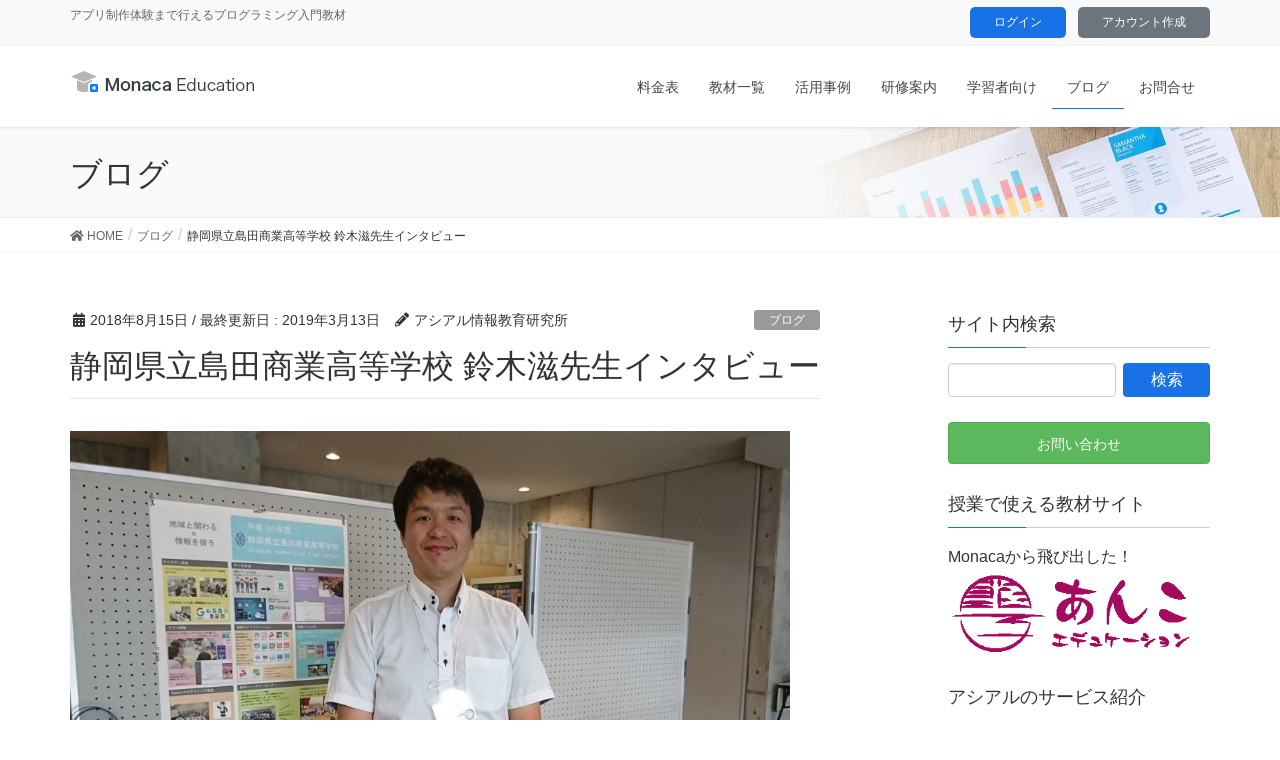

--- FILE ---
content_type: text/html; charset=UTF-8
request_url: https://edu.monaca.io/archives/1875
body_size: 16509
content:
<!DOCTYPE html>
<html lang="ja">
<head>
<meta charset="utf-8">
<meta http-equiv="X-UA-Compatible" content="IE=edge">
<meta name="viewport" content="width=device-width, initial-scale=1">
<!-- Google tag (gtag.js) --><script async src="https://www.googletagmanager.com/gtag/js?id=G-SBYY2RM5BS"></script><script>window.dataLayer = window.dataLayer || [];function gtag(){dataLayer.push(arguments);}gtag('js', new Date());gtag('config', 'G-SBYY2RM5BS');</script>
<title>静岡県立島田商業高等学校 鈴木滋先生インタビュー &#8211; Monaca Education</title>
<meta name='robots' content='max-image-preview:large' />
<link rel='dns-prefetch' href='//webfonts.xserver.jp' />
<link rel="alternate" type="application/rss+xml" title="Monaca Education &raquo; フィード" href="https://edu.monaca.io/feed" />
<link rel="alternate" type="application/rss+xml" title="Monaca Education &raquo; コメントフィード" href="https://edu.monaca.io/comments/feed" />
<meta name="description" content="Monacaを使ってアプリ開発を行っている島田商業高校の取り組みは市の広報や各種メディアにも多数取り上げられています。島商生がご当地検定アプリ「しましる」を作成「しままる」は島田市のウェブサイトでも取り上げられました。iOS版とAndroid版のアプリがストアからもダウンロードできますので、ぜひお試し下さい。Goolge PlayApp Store40人のクラスでアプリを10個生み出して『Google Play』や『App Store』にも掲載を行ってい" /><script type="text/javascript">
window._wpemojiSettings = {"baseUrl":"https:\/\/s.w.org\/images\/core\/emoji\/14.0.0\/72x72\/","ext":".png","svgUrl":"https:\/\/s.w.org\/images\/core\/emoji\/14.0.0\/svg\/","svgExt":".svg","source":{"concatemoji":"https:\/\/edu.monaca.io\/wp-includes\/js\/wp-emoji-release.min.js?ver=6.2.8"}};
/*! This file is auto-generated */
!function(e,a,t){var n,r,o,i=a.createElement("canvas"),p=i.getContext&&i.getContext("2d");function s(e,t){p.clearRect(0,0,i.width,i.height),p.fillText(e,0,0);e=i.toDataURL();return p.clearRect(0,0,i.width,i.height),p.fillText(t,0,0),e===i.toDataURL()}function c(e){var t=a.createElement("script");t.src=e,t.defer=t.type="text/javascript",a.getElementsByTagName("head")[0].appendChild(t)}for(o=Array("flag","emoji"),t.supports={everything:!0,everythingExceptFlag:!0},r=0;r<o.length;r++)t.supports[o[r]]=function(e){if(p&&p.fillText)switch(p.textBaseline="top",p.font="600 32px Arial",e){case"flag":return s("\ud83c\udff3\ufe0f\u200d\u26a7\ufe0f","\ud83c\udff3\ufe0f\u200b\u26a7\ufe0f")?!1:!s("\ud83c\uddfa\ud83c\uddf3","\ud83c\uddfa\u200b\ud83c\uddf3")&&!s("\ud83c\udff4\udb40\udc67\udb40\udc62\udb40\udc65\udb40\udc6e\udb40\udc67\udb40\udc7f","\ud83c\udff4\u200b\udb40\udc67\u200b\udb40\udc62\u200b\udb40\udc65\u200b\udb40\udc6e\u200b\udb40\udc67\u200b\udb40\udc7f");case"emoji":return!s("\ud83e\udef1\ud83c\udffb\u200d\ud83e\udef2\ud83c\udfff","\ud83e\udef1\ud83c\udffb\u200b\ud83e\udef2\ud83c\udfff")}return!1}(o[r]),t.supports.everything=t.supports.everything&&t.supports[o[r]],"flag"!==o[r]&&(t.supports.everythingExceptFlag=t.supports.everythingExceptFlag&&t.supports[o[r]]);t.supports.everythingExceptFlag=t.supports.everythingExceptFlag&&!t.supports.flag,t.DOMReady=!1,t.readyCallback=function(){t.DOMReady=!0},t.supports.everything||(n=function(){t.readyCallback()},a.addEventListener?(a.addEventListener("DOMContentLoaded",n,!1),e.addEventListener("load",n,!1)):(e.attachEvent("onload",n),a.attachEvent("onreadystatechange",function(){"complete"===a.readyState&&t.readyCallback()})),(e=t.source||{}).concatemoji?c(e.concatemoji):e.wpemoji&&e.twemoji&&(c(e.twemoji),c(e.wpemoji)))}(window,document,window._wpemojiSettings);
</script>
<style type="text/css">
img.wp-smiley,
img.emoji {
	display: inline !important;
	border: none !important;
	box-shadow: none !important;
	height: 1em !important;
	width: 1em !important;
	margin: 0 0.07em !important;
	vertical-align: -0.1em !important;
	background: none !important;
	padding: 0 !important;
}
</style>
	<link rel='stylesheet' id='font-awesome-css' href='https://edu.monaca.io/wp-content/themes/lightning-pro/inc/font-awesome/versions/5.6.0/css/all.min.css?ver=5.6' type='text/css' media='all' />
<link rel='stylesheet' id='vkExUnit_common_style-css' href='https://edu.monaca.io/wp-content/plugins/vk-all-in-one-expansion-unit/assets/css/vkExUnit_style.css?ver=9.90.3.2' type='text/css' media='all' />
<style id='vkExUnit_common_style-inline-css' type='text/css'>
:root {--ver_page_top_button_url:url(https://edu.monaca.io/wp-content/plugins/vk-all-in-one-expansion-unit/assets/images/to-top-btn-icon.svg);}@font-face {font-weight: normal;font-style: normal;font-family: "vk_sns";src: url("https://edu.monaca.io/wp-content/plugins/vk-all-in-one-expansion-unit/inc/sns/icons/fonts/vk_sns.eot?-bq20cj");src: url("https://edu.monaca.io/wp-content/plugins/vk-all-in-one-expansion-unit/inc/sns/icons/fonts/vk_sns.eot?#iefix-bq20cj") format("embedded-opentype"),url("https://edu.monaca.io/wp-content/plugins/vk-all-in-one-expansion-unit/inc/sns/icons/fonts/vk_sns.woff?-bq20cj") format("woff"),url("https://edu.monaca.io/wp-content/plugins/vk-all-in-one-expansion-unit/inc/sns/icons/fonts/vk_sns.ttf?-bq20cj") format("truetype"),url("https://edu.monaca.io/wp-content/plugins/vk-all-in-one-expansion-unit/inc/sns/icons/fonts/vk_sns.svg?-bq20cj#vk_sns") format("svg");}
</style>
<link rel='stylesheet' id='wp-block-library-css' href='https://edu.monaca.io/wp-includes/css/dist/block-library/style.min.css?ver=6.2.8' type='text/css' media='all' />
<link rel='stylesheet' id='classic-theme-styles-css' href='https://edu.monaca.io/wp-includes/css/classic-themes.min.css?ver=6.2.8' type='text/css' media='all' />
<style id='global-styles-inline-css' type='text/css'>
body{--wp--preset--color--black: #000000;--wp--preset--color--cyan-bluish-gray: #abb8c3;--wp--preset--color--white: #ffffff;--wp--preset--color--pale-pink: #f78da7;--wp--preset--color--vivid-red: #cf2e2e;--wp--preset--color--luminous-vivid-orange: #ff6900;--wp--preset--color--luminous-vivid-amber: #fcb900;--wp--preset--color--light-green-cyan: #7bdcb5;--wp--preset--color--vivid-green-cyan: #00d084;--wp--preset--color--pale-cyan-blue: #8ed1fc;--wp--preset--color--vivid-cyan-blue: #0693e3;--wp--preset--color--vivid-purple: #9b51e0;--wp--preset--gradient--vivid-cyan-blue-to-vivid-purple: linear-gradient(135deg,rgba(6,147,227,1) 0%,rgb(155,81,224) 100%);--wp--preset--gradient--light-green-cyan-to-vivid-green-cyan: linear-gradient(135deg,rgb(122,220,180) 0%,rgb(0,208,130) 100%);--wp--preset--gradient--luminous-vivid-amber-to-luminous-vivid-orange: linear-gradient(135deg,rgba(252,185,0,1) 0%,rgba(255,105,0,1) 100%);--wp--preset--gradient--luminous-vivid-orange-to-vivid-red: linear-gradient(135deg,rgba(255,105,0,1) 0%,rgb(207,46,46) 100%);--wp--preset--gradient--very-light-gray-to-cyan-bluish-gray: linear-gradient(135deg,rgb(238,238,238) 0%,rgb(169,184,195) 100%);--wp--preset--gradient--cool-to-warm-spectrum: linear-gradient(135deg,rgb(74,234,220) 0%,rgb(151,120,209) 20%,rgb(207,42,186) 40%,rgb(238,44,130) 60%,rgb(251,105,98) 80%,rgb(254,248,76) 100%);--wp--preset--gradient--blush-light-purple: linear-gradient(135deg,rgb(255,206,236) 0%,rgb(152,150,240) 100%);--wp--preset--gradient--blush-bordeaux: linear-gradient(135deg,rgb(254,205,165) 0%,rgb(254,45,45) 50%,rgb(107,0,62) 100%);--wp--preset--gradient--luminous-dusk: linear-gradient(135deg,rgb(255,203,112) 0%,rgb(199,81,192) 50%,rgb(65,88,208) 100%);--wp--preset--gradient--pale-ocean: linear-gradient(135deg,rgb(255,245,203) 0%,rgb(182,227,212) 50%,rgb(51,167,181) 100%);--wp--preset--gradient--electric-grass: linear-gradient(135deg,rgb(202,248,128) 0%,rgb(113,206,126) 100%);--wp--preset--gradient--midnight: linear-gradient(135deg,rgb(2,3,129) 0%,rgb(40,116,252) 100%);--wp--preset--duotone--dark-grayscale: url('#wp-duotone-dark-grayscale');--wp--preset--duotone--grayscale: url('#wp-duotone-grayscale');--wp--preset--duotone--purple-yellow: url('#wp-duotone-purple-yellow');--wp--preset--duotone--blue-red: url('#wp-duotone-blue-red');--wp--preset--duotone--midnight: url('#wp-duotone-midnight');--wp--preset--duotone--magenta-yellow: url('#wp-duotone-magenta-yellow');--wp--preset--duotone--purple-green: url('#wp-duotone-purple-green');--wp--preset--duotone--blue-orange: url('#wp-duotone-blue-orange');--wp--preset--font-size--small: 13px;--wp--preset--font-size--medium: 20px;--wp--preset--font-size--large: 36px;--wp--preset--font-size--x-large: 42px;--wp--preset--spacing--20: 0.44rem;--wp--preset--spacing--30: 0.67rem;--wp--preset--spacing--40: 1rem;--wp--preset--spacing--50: 1.5rem;--wp--preset--spacing--60: 2.25rem;--wp--preset--spacing--70: 3.38rem;--wp--preset--spacing--80: 5.06rem;--wp--preset--shadow--natural: 6px 6px 9px rgba(0, 0, 0, 0.2);--wp--preset--shadow--deep: 12px 12px 50px rgba(0, 0, 0, 0.4);--wp--preset--shadow--sharp: 6px 6px 0px rgba(0, 0, 0, 0.2);--wp--preset--shadow--outlined: 6px 6px 0px -3px rgba(255, 255, 255, 1), 6px 6px rgba(0, 0, 0, 1);--wp--preset--shadow--crisp: 6px 6px 0px rgba(0, 0, 0, 1);}:where(.is-layout-flex){gap: 0.5em;}body .is-layout-flow > .alignleft{float: left;margin-inline-start: 0;margin-inline-end: 2em;}body .is-layout-flow > .alignright{float: right;margin-inline-start: 2em;margin-inline-end: 0;}body .is-layout-flow > .aligncenter{margin-left: auto !important;margin-right: auto !important;}body .is-layout-constrained > .alignleft{float: left;margin-inline-start: 0;margin-inline-end: 2em;}body .is-layout-constrained > .alignright{float: right;margin-inline-start: 2em;margin-inline-end: 0;}body .is-layout-constrained > .aligncenter{margin-left: auto !important;margin-right: auto !important;}body .is-layout-constrained > :where(:not(.alignleft):not(.alignright):not(.alignfull)){max-width: var(--wp--style--global--content-size);margin-left: auto !important;margin-right: auto !important;}body .is-layout-constrained > .alignwide{max-width: var(--wp--style--global--wide-size);}body .is-layout-flex{display: flex;}body .is-layout-flex{flex-wrap: wrap;align-items: center;}body .is-layout-flex > *{margin: 0;}:where(.wp-block-columns.is-layout-flex){gap: 2em;}.has-black-color{color: var(--wp--preset--color--black) !important;}.has-cyan-bluish-gray-color{color: var(--wp--preset--color--cyan-bluish-gray) !important;}.has-white-color{color: var(--wp--preset--color--white) !important;}.has-pale-pink-color{color: var(--wp--preset--color--pale-pink) !important;}.has-vivid-red-color{color: var(--wp--preset--color--vivid-red) !important;}.has-luminous-vivid-orange-color{color: var(--wp--preset--color--luminous-vivid-orange) !important;}.has-luminous-vivid-amber-color{color: var(--wp--preset--color--luminous-vivid-amber) !important;}.has-light-green-cyan-color{color: var(--wp--preset--color--light-green-cyan) !important;}.has-vivid-green-cyan-color{color: var(--wp--preset--color--vivid-green-cyan) !important;}.has-pale-cyan-blue-color{color: var(--wp--preset--color--pale-cyan-blue) !important;}.has-vivid-cyan-blue-color{color: var(--wp--preset--color--vivid-cyan-blue) !important;}.has-vivid-purple-color{color: var(--wp--preset--color--vivid-purple) !important;}.has-black-background-color{background-color: var(--wp--preset--color--black) !important;}.has-cyan-bluish-gray-background-color{background-color: var(--wp--preset--color--cyan-bluish-gray) !important;}.has-white-background-color{background-color: var(--wp--preset--color--white) !important;}.has-pale-pink-background-color{background-color: var(--wp--preset--color--pale-pink) !important;}.has-vivid-red-background-color{background-color: var(--wp--preset--color--vivid-red) !important;}.has-luminous-vivid-orange-background-color{background-color: var(--wp--preset--color--luminous-vivid-orange) !important;}.has-luminous-vivid-amber-background-color{background-color: var(--wp--preset--color--luminous-vivid-amber) !important;}.has-light-green-cyan-background-color{background-color: var(--wp--preset--color--light-green-cyan) !important;}.has-vivid-green-cyan-background-color{background-color: var(--wp--preset--color--vivid-green-cyan) !important;}.has-pale-cyan-blue-background-color{background-color: var(--wp--preset--color--pale-cyan-blue) !important;}.has-vivid-cyan-blue-background-color{background-color: var(--wp--preset--color--vivid-cyan-blue) !important;}.has-vivid-purple-background-color{background-color: var(--wp--preset--color--vivid-purple) !important;}.has-black-border-color{border-color: var(--wp--preset--color--black) !important;}.has-cyan-bluish-gray-border-color{border-color: var(--wp--preset--color--cyan-bluish-gray) !important;}.has-white-border-color{border-color: var(--wp--preset--color--white) !important;}.has-pale-pink-border-color{border-color: var(--wp--preset--color--pale-pink) !important;}.has-vivid-red-border-color{border-color: var(--wp--preset--color--vivid-red) !important;}.has-luminous-vivid-orange-border-color{border-color: var(--wp--preset--color--luminous-vivid-orange) !important;}.has-luminous-vivid-amber-border-color{border-color: var(--wp--preset--color--luminous-vivid-amber) !important;}.has-light-green-cyan-border-color{border-color: var(--wp--preset--color--light-green-cyan) !important;}.has-vivid-green-cyan-border-color{border-color: var(--wp--preset--color--vivid-green-cyan) !important;}.has-pale-cyan-blue-border-color{border-color: var(--wp--preset--color--pale-cyan-blue) !important;}.has-vivid-cyan-blue-border-color{border-color: var(--wp--preset--color--vivid-cyan-blue) !important;}.has-vivid-purple-border-color{border-color: var(--wp--preset--color--vivid-purple) !important;}.has-vivid-cyan-blue-to-vivid-purple-gradient-background{background: var(--wp--preset--gradient--vivid-cyan-blue-to-vivid-purple) !important;}.has-light-green-cyan-to-vivid-green-cyan-gradient-background{background: var(--wp--preset--gradient--light-green-cyan-to-vivid-green-cyan) !important;}.has-luminous-vivid-amber-to-luminous-vivid-orange-gradient-background{background: var(--wp--preset--gradient--luminous-vivid-amber-to-luminous-vivid-orange) !important;}.has-luminous-vivid-orange-to-vivid-red-gradient-background{background: var(--wp--preset--gradient--luminous-vivid-orange-to-vivid-red) !important;}.has-very-light-gray-to-cyan-bluish-gray-gradient-background{background: var(--wp--preset--gradient--very-light-gray-to-cyan-bluish-gray) !important;}.has-cool-to-warm-spectrum-gradient-background{background: var(--wp--preset--gradient--cool-to-warm-spectrum) !important;}.has-blush-light-purple-gradient-background{background: var(--wp--preset--gradient--blush-light-purple) !important;}.has-blush-bordeaux-gradient-background{background: var(--wp--preset--gradient--blush-bordeaux) !important;}.has-luminous-dusk-gradient-background{background: var(--wp--preset--gradient--luminous-dusk) !important;}.has-pale-ocean-gradient-background{background: var(--wp--preset--gradient--pale-ocean) !important;}.has-electric-grass-gradient-background{background: var(--wp--preset--gradient--electric-grass) !important;}.has-midnight-gradient-background{background: var(--wp--preset--gradient--midnight) !important;}.has-small-font-size{font-size: var(--wp--preset--font-size--small) !important;}.has-medium-font-size{font-size: var(--wp--preset--font-size--medium) !important;}.has-large-font-size{font-size: var(--wp--preset--font-size--large) !important;}.has-x-large-font-size{font-size: var(--wp--preset--font-size--x-large) !important;}
.wp-block-navigation a:where(:not(.wp-element-button)){color: inherit;}
:where(.wp-block-columns.is-layout-flex){gap: 2em;}
.wp-block-pullquote{font-size: 1.5em;line-height: 1.6;}
</style>
<link rel='stylesheet' id='lightning-common-style-css' href='https://edu.monaca.io/wp-content/themes/lightning-pro/assets/css/common.css?ver=1.5.0' type='text/css' media='all' />
<link rel='stylesheet' id='lightning-design-style-css' href='https://edu.monaca.io/wp-content/themes/lightning-pro/design-skin/origin/css/style.css?ver=1.5.0' type='text/css' media='all' />
<style id='lightning-design-style-inline-css' type='text/css'>
/* ltg theme common */.color_key_bg,.color_key_bg_hover:hover{background-color: #1872e6;}.color_key_txt,.color_key_txt_hover:hover{color: #1872e6;}.color_key_border,.color_key_border_hover:hover{border-color: #1872e6;}.color_key_dark_bg,.color_key_dark_bg_hover:hover{background-color: #44517d;}.color_key_dark_txt,.color_key_dark_txt_hover:hover{color: #44517d;}.color_key_dark_border,.color_key_dark_border_hover:hover{border-color: #44517d;}
.bbp-submit-wrapper .button.submit,.woocommerce a.button.alt:hover,.woocommerce-product-search button:hover,.woocommerce button.button.alt { background-color:#44517d ; }.bbp-submit-wrapper .button.submit:hover,.woocommerce a.button.alt,.woocommerce-product-search button,.woocommerce button.button.alt:hover { background-color:#1872e6 ; }.woocommerce ul.product_list_widget li a:hover img { border-color:#1872e6; }.veu_color_txt_key { color:#44517d ; }.veu_color_bg_key { background-color:#44517d ; }.veu_color_border_key { border-color:#44517d ; }.btn-default { border-color:#1872e6;color:#1872e6;}.btn-default:focus,.btn-default:hover { border-color:#1872e6;background-color: #1872e6; }.btn-primary { background-color:#1872e6;border-color:#44517d; }.btn-primary:focus,.btn-primary:hover { background-color:#44517d;border-color:#1872e6; }
.tagcloud a:before { font-family: "Font Awesome 5 Free";content: "\f02b";font-weight: bold; }
a { color:#44517d ; }a:hover { color:#1872e6 ; }.page-header { background-color:#1872e6; }h1.entry-title:first-letter,.single h1.entry-title:first-letter { color:#1872e6; }h2,.mainSection-title { border-top-color:#1872e6; }h3:after,.subSection-title:after { border-bottom-color:#1872e6; }.media .media-body .media-heading a:hover { color:#1872e6; }ul.page-numbers li span.page-numbers.current { background-color:#1872e6; }.pager li > a { border-color:#1872e6;color:#1872e6;}.pager li > a:hover { background-color:#1872e6;color:#fff;}footer { border-top-color:#1872e6; }dt { border-left-color:#1872e6; }@media (min-width: 768px){ ul.gMenu > li > a:after { border-bottom-color: #1872e6 ; }} /* @media (min-width: 768px) */
/* page header */.page-header{color:#333;background: url(https://edu.monaca.io/wp-content/themes/lightning-pro/inc/vk-page-header/images/header-sample-biz.jpg) no-repeat 50% center;background-size: cover;}
</style>
<link rel='stylesheet' id='lightning-theme-style-css' href='https://edu.monaca.io/wp-content/themes/lightning-pro-child-sample/style.css?ver=1.5.0' type='text/css' media='all' />
<script type='text/javascript' src='https://edu.monaca.io/wp-includes/js/jquery/jquery.min.js?ver=3.6.4' id='jquery-core-js'></script>
<script type='text/javascript' src='https://edu.monaca.io/wp-includes/js/jquery/jquery-migrate.min.js?ver=3.4.0' id='jquery-migrate-js'></script>
<script type='text/javascript' src='//webfonts.xserver.jp/js/xserverv3.js?fadein=0&#038;ver=2.0.8' id='typesquare_std-js'></script>
<link rel="https://api.w.org/" href="https://edu.monaca.io/wp-json/" /><link rel="alternate" type="application/json" href="https://edu.monaca.io/wp-json/wp/v2/posts/1875" /><link rel="EditURI" type="application/rsd+xml" title="RSD" href="https://edu.monaca.io/xmlrpc.php?rsd" />
<link rel="wlwmanifest" type="application/wlwmanifest+xml" href="https://edu.monaca.io/wp-includes/wlwmanifest.xml" />
<link rel="canonical" href="https://edu.monaca.io/archives/1875" />
<link rel='shortlink' href='https://edu.monaca.io/?p=1875' />
<link rel="alternate" type="application/json+oembed" href="https://edu.monaca.io/wp-json/oembed/1.0/embed?url=https%3A%2F%2Fedu.monaca.io%2Farchives%2F1875" />
<link rel="alternate" type="text/xml+oembed" href="https://edu.monaca.io/wp-json/oembed/1.0/embed?url=https%3A%2F%2Fedu.monaca.io%2Farchives%2F1875&#038;format=xml" />
<link rel="icon" href="https://edu.monaca.io/wp-content/uploads/favicon-150x150.gif" sizes="32x32" />
<link rel="icon" href="https://edu.monaca.io/wp-content/uploads/favicon.gif" sizes="192x192" />
<link rel="apple-touch-icon" href="https://edu.monaca.io/wp-content/uploads/favicon.gif" />
<meta name="msapplication-TileImage" content="https://edu.monaca.io/wp-content/uploads/favicon.gif" />
<style type="text/css">/* VK CSS Customize */body { font-family: BIZ UDPGothic, メイリオ, Meiryo, "ＭＳ Ｐゴシック", "Hiragino Kaku Gothic Pro", "ヒラギノ角ゴ Pro W3", sans-serif; overflow-wrap: break-word; font-size: 16px;}@media (min-width: 992px) { .headerTop { padding-bottom:7px;}}#menu-header-top.menu.nav a {padding:0.5em 2em;color:#fff;border-radius:5px;margin-left:1em;}#menu-header-top.menu.nav #menu-item-2129 a {background-color:#1872e6;}#menu-header-top.menu.nav #menu-item-2130 a {background-color:#6c757d;}#menu-header-top.menu.nav a:hover {opacity:0.6}.entry-body h1 {text-align:center;font-weight:normal;padding:1.5em;}.entry-body .h1 {text-align:center;font-weight:normal;padding:0.5em 1.5em 2em 1.5em;}.entry-body .h3 {text-align:center;}h2 {border-top:none;}.mona-icon .col-sm-4 .icon-image {display:block;margin:auto;max-width:320px;height:240px;position:relative;}.mona-icon .col-sm-4 .icon-image img { width: 80%; position: absolute; margin: auto; top: 50%; bottom: 50%; left: 10%; right: 10%;}ul.school-use {margin:3px auto 40px auto;max-width:960px;padding-left:2em;text-align:center;max-height:400px;}ul.school-use li {list-style-type:none;float:left;padding:0.5em 1.5em;text-align:center;height:100px;}ul.school-use li:last-child {float:none;clear:both;}@media screen and ( max-width:800px ){ul.school-use {margin:3px auto 40px auto;padding-left:2em;max-height:none;}ul.school-use li{float:none;}}.more-check {margin-left:6em;}.voieces {background-color:#f5f5f5;max-width:940px;margin:10px auto;}.voieces dl {margin:20px 10px;padding:1em;overflow:hidden;border-bottom:1px solid #ccc;}.voieces dl dt {padding:1em;border-left:none;width:100px;float:left;border-left:none;}.voieces dl dt img {border:3px solid #f7f7f7;border-radius:50px;}.voieces dl dd {max-width:750px;float:left;border-left:none;}.voieces dl dd span {font-size:120%;padding-top:1em;display:block;}.voieces dl dd rec-text {font-size:90%;}.interview .col-sm-6 .with-article {max-width:340px;margin:auto;}.interview .col-sm-6 .with-article .img-line01 {border: 1px solid #ccc;width:320px;background-color:#fafafa;}.interview .col-sm-6 .with-article .img-line01 span {}.text-voice {max-width:1020px;margin:10px auto;padding-top:2em;border-bottom:1px solid #ccc;background-color:#f5f5f5;}.text-voice .col-sm-2 {text-align:right;}.interview .cf {clear:both;max-width:980px;padding:1.5em 3em;margin:0 auto 2em auto;background-color:#f5f5f5;overflow:hidden;} .interview .cf dt {padding-left:0 1.5em;border-left:none;} .interview .cf .h2 {margin:0 5px;}.interview .cf dd {float:left;padding:0 1em;border-left: none;}.row .col-sm-4 .user-voice{ position: relative; padding: 20px;background-color:#e2e2e2;font-size:14px;border-radius:5px;height:160px;}.row .col-sm-4 .user-voice p{font-size:90%;margin:8px;}.row .col-sm-4 .user-voice::after{ content: ''; position: absolute; left: 0px; bottom: -20px; display: block; width: 0; height: 0; border-top: 1px solid transparent; border-right: 20px solid #e2e2e2; border-bottom: 20px solid transparent; border-left: 30px solid transparent;}@media screen and ( max-width:990px ){.row .col-sm-4 .user-voice{ position: relative; padding: 10px;background-color:#e2e2e2;font-size:14px;border-radius:5px;height:180px;}}@media screen and ( max-width:699px ){.row .col-sm-4 .user-voice{ position: relative; padding: 10px;background-color:#e2e2e2;font-size:14px;border-radius:5px;height:100px;}.row .col-sm-4 .user-voice p{font-size:90%;margin:10px;}}.advance-class {width:90%;margin:20px auto;border: 3px solid #f5f5f5;padding:1em;}h1.entry-title:first-letter,.single h1.entry-title:first-letter { color:inherit;}.carousel slide .carousel-inner a.btn-ghost {background-color:#1872e6;}.carousel slide .carousel-inner a.btn-ghost:hover {background-color:#000000;}/* End VK CSS Customize */</style>
			<!-- [ VK All in One Expansion Unit Article Structure Data ] --><script type="application/ld+json">{"@context":"https://schema.org/","@type":"Article","headline":"静岡県立島田商業高等学校 鈴木滋先生インタビュー","image":"","datePublished":"2018-08-15T15:57:28+09:00","dateModified":"2019-03-13T12:59:52+09:00","author":{"@type":"organization","name":"アシアル情報教育研究所","url":"https://edu.monaca.io/","sameAs":""}}</script><!-- [ / VK All in One Expansion Unit Article Structure Data ] -->
</head>
<body class="post-template-default single single-post postid-1875 single-format-standard post-name-%e9%9d%99%e5%b2%a1%e7%9c%8c%e7%ab%8b%e5%b3%b6%e7%94%b0%e5%95%86%e6%a5%ad%e9%ab%98%e7%ad%89%e5%ad%a6%e6%a0%a1%e3%83%bb%e9%88%b4%e6%9c%a8%e6%bb%8b-%e5%85%88%e7%94%9f%e3%82%a4%e3%83%b3%e3%82%bf%e3%83%93 post-type-post sidebar-fix fa_v5_css device-pc headfix">
<svg xmlns="http://www.w3.org/2000/svg" viewBox="0 0 0 0" width="0" height="0" focusable="false" role="none" style="visibility: hidden; position: absolute; left: -9999px; overflow: hidden;" ><defs><filter id="wp-duotone-dark-grayscale"><feColorMatrix color-interpolation-filters="sRGB" type="matrix" values=" .299 .587 .114 0 0 .299 .587 .114 0 0 .299 .587 .114 0 0 .299 .587 .114 0 0 " /><feComponentTransfer color-interpolation-filters="sRGB" ><feFuncR type="table" tableValues="0 0.49803921568627" /><feFuncG type="table" tableValues="0 0.49803921568627" /><feFuncB type="table" tableValues="0 0.49803921568627" /><feFuncA type="table" tableValues="1 1" /></feComponentTransfer><feComposite in2="SourceGraphic" operator="in" /></filter></defs></svg><svg xmlns="http://www.w3.org/2000/svg" viewBox="0 0 0 0" width="0" height="0" focusable="false" role="none" style="visibility: hidden; position: absolute; left: -9999px; overflow: hidden;" ><defs><filter id="wp-duotone-grayscale"><feColorMatrix color-interpolation-filters="sRGB" type="matrix" values=" .299 .587 .114 0 0 .299 .587 .114 0 0 .299 .587 .114 0 0 .299 .587 .114 0 0 " /><feComponentTransfer color-interpolation-filters="sRGB" ><feFuncR type="table" tableValues="0 1" /><feFuncG type="table" tableValues="0 1" /><feFuncB type="table" tableValues="0 1" /><feFuncA type="table" tableValues="1 1" /></feComponentTransfer><feComposite in2="SourceGraphic" operator="in" /></filter></defs></svg><svg xmlns="http://www.w3.org/2000/svg" viewBox="0 0 0 0" width="0" height="0" focusable="false" role="none" style="visibility: hidden; position: absolute; left: -9999px; overflow: hidden;" ><defs><filter id="wp-duotone-purple-yellow"><feColorMatrix color-interpolation-filters="sRGB" type="matrix" values=" .299 .587 .114 0 0 .299 .587 .114 0 0 .299 .587 .114 0 0 .299 .587 .114 0 0 " /><feComponentTransfer color-interpolation-filters="sRGB" ><feFuncR type="table" tableValues="0.54901960784314 0.98823529411765" /><feFuncG type="table" tableValues="0 1" /><feFuncB type="table" tableValues="0.71764705882353 0.25490196078431" /><feFuncA type="table" tableValues="1 1" /></feComponentTransfer><feComposite in2="SourceGraphic" operator="in" /></filter></defs></svg><svg xmlns="http://www.w3.org/2000/svg" viewBox="0 0 0 0" width="0" height="0" focusable="false" role="none" style="visibility: hidden; position: absolute; left: -9999px; overflow: hidden;" ><defs><filter id="wp-duotone-blue-red"><feColorMatrix color-interpolation-filters="sRGB" type="matrix" values=" .299 .587 .114 0 0 .299 .587 .114 0 0 .299 .587 .114 0 0 .299 .587 .114 0 0 " /><feComponentTransfer color-interpolation-filters="sRGB" ><feFuncR type="table" tableValues="0 1" /><feFuncG type="table" tableValues="0 0.27843137254902" /><feFuncB type="table" tableValues="0.5921568627451 0.27843137254902" /><feFuncA type="table" tableValues="1 1" /></feComponentTransfer><feComposite in2="SourceGraphic" operator="in" /></filter></defs></svg><svg xmlns="http://www.w3.org/2000/svg" viewBox="0 0 0 0" width="0" height="0" focusable="false" role="none" style="visibility: hidden; position: absolute; left: -9999px; overflow: hidden;" ><defs><filter id="wp-duotone-midnight"><feColorMatrix color-interpolation-filters="sRGB" type="matrix" values=" .299 .587 .114 0 0 .299 .587 .114 0 0 .299 .587 .114 0 0 .299 .587 .114 0 0 " /><feComponentTransfer color-interpolation-filters="sRGB" ><feFuncR type="table" tableValues="0 0" /><feFuncG type="table" tableValues="0 0.64705882352941" /><feFuncB type="table" tableValues="0 1" /><feFuncA type="table" tableValues="1 1" /></feComponentTransfer><feComposite in2="SourceGraphic" operator="in" /></filter></defs></svg><svg xmlns="http://www.w3.org/2000/svg" viewBox="0 0 0 0" width="0" height="0" focusable="false" role="none" style="visibility: hidden; position: absolute; left: -9999px; overflow: hidden;" ><defs><filter id="wp-duotone-magenta-yellow"><feColorMatrix color-interpolation-filters="sRGB" type="matrix" values=" .299 .587 .114 0 0 .299 .587 .114 0 0 .299 .587 .114 0 0 .299 .587 .114 0 0 " /><feComponentTransfer color-interpolation-filters="sRGB" ><feFuncR type="table" tableValues="0.78039215686275 1" /><feFuncG type="table" tableValues="0 0.94901960784314" /><feFuncB type="table" tableValues="0.35294117647059 0.47058823529412" /><feFuncA type="table" tableValues="1 1" /></feComponentTransfer><feComposite in2="SourceGraphic" operator="in" /></filter></defs></svg><svg xmlns="http://www.w3.org/2000/svg" viewBox="0 0 0 0" width="0" height="0" focusable="false" role="none" style="visibility: hidden; position: absolute; left: -9999px; overflow: hidden;" ><defs><filter id="wp-duotone-purple-green"><feColorMatrix color-interpolation-filters="sRGB" type="matrix" values=" .299 .587 .114 0 0 .299 .587 .114 0 0 .299 .587 .114 0 0 .299 .587 .114 0 0 " /><feComponentTransfer color-interpolation-filters="sRGB" ><feFuncR type="table" tableValues="0.65098039215686 0.40392156862745" /><feFuncG type="table" tableValues="0 1" /><feFuncB type="table" tableValues="0.44705882352941 0.4" /><feFuncA type="table" tableValues="1 1" /></feComponentTransfer><feComposite in2="SourceGraphic" operator="in" /></filter></defs></svg><svg xmlns="http://www.w3.org/2000/svg" viewBox="0 0 0 0" width="0" height="0" focusable="false" role="none" style="visibility: hidden; position: absolute; left: -9999px; overflow: hidden;" ><defs><filter id="wp-duotone-blue-orange"><feColorMatrix color-interpolation-filters="sRGB" type="matrix" values=" .299 .587 .114 0 0 .299 .587 .114 0 0 .299 .587 .114 0 0 .299 .587 .114 0 0 " /><feComponentTransfer color-interpolation-filters="sRGB" ><feFuncR type="table" tableValues="0.098039215686275 1" /><feFuncG type="table" tableValues="0 0.66274509803922" /><feFuncB type="table" tableValues="0.84705882352941 0.41960784313725" /><feFuncA type="table" tableValues="1 1" /></feComponentTransfer><feComposite in2="SourceGraphic" operator="in" /></filter></defs></svg><div class="vk-mobile-nav-menu-btn">MENU</div><div class="vk-mobile-nav"><nav class="global-nav"><ul id="menu-header" class="vk-menu-acc  menu"><li id="menu-item-6274" class="menu-item menu-item-type-custom menu-item-object-custom menu-item-has-children menu-item-6274"><a href="https://edu.monaca.io/price">料金表</a>
<ul class="sub-menu">
	<li id="menu-item-14687" class="menu-item menu-item-type-custom menu-item-object-custom menu-item-14687"><a href="https://edu.monaca.io/price">料金表(2026年度版)</a></li>
	<li id="menu-item-14685" class="menu-item menu-item-type-custom menu-item-object-custom menu-item-14685"><a href="https://edu.monaca.io/price2025">料金表(2025年度版)</a></li>
</ul>
</li>
<li id="menu-item-6278" class="menu-item menu-item-type-custom menu-item-object-custom menu-item-has-children menu-item-6278"><a href="/material">教材一覧</a>
<ul class="sub-menu">
	<li id="menu-item-6276" class="menu-item menu-item-type-custom menu-item-object-custom menu-item-6276"><a href="/material">教材一覧</a></li>
	<li id="menu-item-5098" class="menu-item menu-item-type-post_type menu-item-object-page menu-item-5098"><a href="https://edu.monaca.io/puyo">ぷよぷよプログラミング（一般）</a></li>
	<li id="menu-item-9095" class="menu-item menu-item-type-post_type menu-item-object-page menu-item-9095"><a href="https://edu.monaca.io/puyoschool">ぷよぷよプログラミング（学校）</a></li>
	<li id="menu-item-7369" class="menu-item menu-item-type-post_type menu-item-object-page menu-item-7369"><a href="https://edu.monaca.io/hstext">教科書サポート（実習部分）</a></li>
</ul>
</li>
<li id="menu-item-4448" class="menu-item menu-item-type-post_type menu-item-object-page menu-item-4448"><a href="https://edu.monaca.io/showcase">活用事例</a></li>
<li id="menu-item-7520" class="menu-item menu-item-type-custom menu-item-object-custom menu-item-7520"><a href="https://edu.monaca.io/joho1">研修案内</a></li>
<li id="menu-item-6283" class="menu-item menu-item-type-custom menu-item-object-custom menu-item-has-children menu-item-6283"><a href="/template">学習者向け</a>
<ul class="sub-menu">
	<li id="menu-item-9249" class="menu-item menu-item-type-custom menu-item-object-custom menu-item-9249"><a href="https://edu.monaca.io/template">教材サポート</a></li>
	<li id="menu-item-6284" class="menu-item menu-item-type-custom menu-item-object-custom menu-item-6284"><a href="/start">はじめてのMonaca(一般)</a></li>
	<li id="menu-item-9681" class="menu-item menu-item-type-custom menu-item-object-custom menu-item-9681"><a href="https://edu.monaca.io/function">機能一覧</a></li>
	<li id="menu-item-11278" class="menu-item menu-item-type-post_type menu-item-object-page menu-item-11278"><a href="https://edu.monaca.io/glossary-top">用語集</a></li>
	<li id="menu-item-2149" class="menu-item menu-item-type-post_type menu-item-object-page menu-item-2149"><a href="https://edu.monaca.io/faq">FAQ</a></li>
</ul>
</li>
<li id="menu-item-11549" class="menu-item menu-item-type-taxonomy menu-item-object-category current-post-ancestor current-menu-parent current-post-parent menu-item-has-children menu-item-11549"><a href="https://edu.monaca.io/archives/category/articles">ブログ</a>
<ul class="sub-menu">
	<li id="menu-item-11550" class="menu-item menu-item-type-taxonomy menu-item-object-category menu-item-11550"><a href="https://edu.monaca.io/archives/category/articles/information">お知らせ</a></li>
	<li id="menu-item-11544" class="menu-item menu-item-type-taxonomy menu-item-object-category menu-item-11544"><a href="https://edu.monaca.io/archives/category/articles/schedule">研修・イベント情報</a></li>
	<li id="menu-item-11545" class="menu-item menu-item-type-taxonomy menu-item-object-category menu-item-11545"><a href="https://edu.monaca.io/archives/category/articles/report">アフターレポート</a></li>
	<li id="menu-item-11546" class="menu-item menu-item-type-taxonomy menu-item-object-category current-post-ancestor current-menu-parent current-post-parent menu-item-11546"><a href="https://edu.monaca.io/archives/category/articles/interview">事例・インタビュー</a></li>
	<li id="menu-item-11548" class="menu-item menu-item-type-taxonomy menu-item-object-category menu-item-11548"><a href="https://edu.monaca.io/archives/category/articles/tips">TIPS・お役立ち情報</a></li>
	<li id="menu-item-11547" class="menu-item menu-item-type-taxonomy menu-item-object-category menu-item-11547"><a href="https://edu.monaca.io/archives/category/articles/other">日常・その他</a></li>
</ul>
</li>
<li id="menu-item-13331" class="menu-item menu-item-type-custom menu-item-object-custom menu-item-13331"><a href="https://edu.monaca.io/inquiry">お問合せ</a></li>
</ul></nav><aside class="widget vk-mobile-nav-widget widget_vkexunit_button" id="vkexunit_button-4">		<div class="veu_button">
			<a class="btn btn-block btn-info" href="https://monaca.education/ja/login" target="_blank">
			<span class="button_mainText">

			ログイン
			</span>
						</a>
		</div>
			</aside>	<aside class="widget vk-mobile-nav-widget widget_vkexunit_button" id="vkexunit_button-5">		<div class="veu_button">
			<a class="btn btn-block btn-success" href="https://monaca.education/ja/signup" target="_blank">
			<span class="button_mainText">

			アカウント作成
			</span>
						</a>
		</div>
			</aside>	</div><header class="navbar siteHeader">
	<div class="headerTop" id="headerTop"><div class="container"><p class="headerTop_description">アプリ制作体験まで行えるプログラミング入門教材</p><nav class="menu-header-top-container"><ul id="menu-header-top" class="menu nav"><li id="menu-item-2129" class="menu-item menu-item-type-custom menu-item-object-custom menu-item-2129"><a target="_blank" rel="noopener" href="https://monaca.education/ja/login">ログイン</a></li>
<li id="menu-item-2130" class="menu-item menu-item-type-custom menu-item-object-custom menu-item-2130"><a target="_blank" rel="noopener" href="https://monaca.education/ja/signup">アカウント作成</a></li>
</ul></nav></div><!-- [ / .container ] --></div><!-- [ / #headerTop  ] -->	<div class="container siteHeadContainer">
		<div class="navbar-header">
			<h1 class="navbar-brand siteHeader_logo">
			<a href="https://edu.monaca.io/"><span>
			<img src="https://edu.monaca.io/wp-content/uploads/logo.gif" alt="Monaca Education" />			</span></a>
			</h1>
								</div>

		<div id="gMenu_outer" class="gMenu_outer"><nav class="menu-header-container"><ul id="menu-header-1" class="menu nav gMenu"><li id="menu-item-6274" class="menu-item menu-item-type-custom menu-item-object-custom menu-item-has-children"><a href="https://edu.monaca.io/price"><strong class="gMenu_name">料金表</strong></a>
<ul class="sub-menu">
	<li id="menu-item-14687" class="menu-item menu-item-type-custom menu-item-object-custom"><a href="https://edu.monaca.io/price">料金表(2026年度版)</a></li>
	<li id="menu-item-14685" class="menu-item menu-item-type-custom menu-item-object-custom"><a href="https://edu.monaca.io/price2025">料金表(2025年度版)</a></li>
</ul>
</li>
<li id="menu-item-6278" class="menu-item menu-item-type-custom menu-item-object-custom menu-item-has-children"><a href="/material"><strong class="gMenu_name">教材一覧</strong></a>
<ul class="sub-menu">
	<li id="menu-item-6276" class="menu-item menu-item-type-custom menu-item-object-custom"><a href="/material">教材一覧</a></li>
	<li id="menu-item-5098" class="menu-item menu-item-type-post_type menu-item-object-page"><a href="https://edu.monaca.io/puyo">ぷよぷよプログラミング（一般）</a></li>
	<li id="menu-item-9095" class="menu-item menu-item-type-post_type menu-item-object-page"><a href="https://edu.monaca.io/puyoschool">ぷよぷよプログラミング（学校）</a></li>
	<li id="menu-item-7369" class="menu-item menu-item-type-post_type menu-item-object-page"><a href="https://edu.monaca.io/hstext">教科書サポート（実習部分）</a></li>
</ul>
</li>
<li id="menu-item-4448" class="menu-item menu-item-type-post_type menu-item-object-page"><a href="https://edu.monaca.io/showcase"><strong class="gMenu_name">活用事例</strong></a></li>
<li id="menu-item-7520" class="menu-item menu-item-type-custom menu-item-object-custom"><a href="https://edu.monaca.io/joho1"><strong class="gMenu_name">研修案内</strong></a></li>
<li id="menu-item-6283" class="menu-item menu-item-type-custom menu-item-object-custom menu-item-has-children"><a href="/template"><strong class="gMenu_name">学習者向け</strong></a>
<ul class="sub-menu">
	<li id="menu-item-9249" class="menu-item menu-item-type-custom menu-item-object-custom"><a href="https://edu.monaca.io/template">教材サポート</a></li>
	<li id="menu-item-6284" class="menu-item menu-item-type-custom menu-item-object-custom"><a href="/start">はじめてのMonaca(一般)</a></li>
	<li id="menu-item-9681" class="menu-item menu-item-type-custom menu-item-object-custom"><a href="https://edu.monaca.io/function">機能一覧</a></li>
	<li id="menu-item-11278" class="menu-item menu-item-type-post_type menu-item-object-page"><a href="https://edu.monaca.io/glossary-top">用語集</a></li>
	<li id="menu-item-2149" class="menu-item menu-item-type-post_type menu-item-object-page"><a href="https://edu.monaca.io/faq">FAQ</a></li>
</ul>
</li>
<li id="menu-item-11549" class="menu-item menu-item-type-taxonomy menu-item-object-category current-post-ancestor current-menu-parent current-post-parent menu-item-has-children"><a href="https://edu.monaca.io/archives/category/articles"><strong class="gMenu_name">ブログ</strong></a>
<ul class="sub-menu">
	<li id="menu-item-11550" class="menu-item menu-item-type-taxonomy menu-item-object-category"><a href="https://edu.monaca.io/archives/category/articles/information">お知らせ</a></li>
	<li id="menu-item-11544" class="menu-item menu-item-type-taxonomy menu-item-object-category"><a href="https://edu.monaca.io/archives/category/articles/schedule">研修・イベント情報</a></li>
	<li id="menu-item-11545" class="menu-item menu-item-type-taxonomy menu-item-object-category"><a href="https://edu.monaca.io/archives/category/articles/report">アフターレポート</a></li>
	<li id="menu-item-11546" class="menu-item menu-item-type-taxonomy menu-item-object-category current-post-ancestor current-menu-parent current-post-parent"><a href="https://edu.monaca.io/archives/category/articles/interview">事例・インタビュー</a></li>
	<li id="menu-item-11548" class="menu-item menu-item-type-taxonomy menu-item-object-category"><a href="https://edu.monaca.io/archives/category/articles/tips">TIPS・お役立ち情報</a></li>
	<li id="menu-item-11547" class="menu-item menu-item-type-taxonomy menu-item-object-category"><a href="https://edu.monaca.io/archives/category/articles/other">日常・その他</a></li>
</ul>
</li>
<li id="menu-item-13331" class="menu-item menu-item-type-custom menu-item-object-custom"><a href="https://edu.monaca.io/inquiry"><strong class="gMenu_name">お問合せ</strong></a></li>
</ul></nav></div>	</div>
	</header>

<div class="section page-header"><div class="container"><div class="row"><div class="col-md-12">
<div class="page-header_pageTitle">
ブログ</div>
</div></div></div></div><!-- [ /.page-header ] -->
<!-- [ .breadSection ] -->
<div class="section breadSection">
<div class="container">
<div class="row">
<ol class="breadcrumb"><li id="panHome"><a href="https://edu.monaca.io/"><span><i class="fa fa-home"></i> HOME</span></a></li><li><a href="https://edu.monaca.io/archives/category/articles"><span>ブログ</span></a></li><li><span>静岡県立島田商業高等学校 鈴木滋先生インタビュー</span></li></ol>
</div>
</div>
</div>
<!-- [ /.breadSection ] -->
<div class="section siteContent">
<div class="container">
<div class="row">

<div class="col-md-8 mainSection" id="main" role="main">

			<article id="post-1875" class="post-1875 post type-post status-publish format-standard hentry category-articles category-interview">
		<header>
		<div class="entry-meta">


<span class="published entry-meta_items">2018年8月15日</span>

<span class="entry-meta_items entry-meta_updated">/ 最終更新日 : <span class="updated">2019年3月13日</span></span>


	
	<span class="vcard author entry-meta_items entry-meta_items_author"><span class="fn">アシアル情報教育研究所</span></span>



<span class="entry-meta_items entry-meta_items_term"><a href="https://edu.monaca.io/archives/category/articles" class="btn btn-xs btn-primary" style="background-color:#999999;border:none;">ブログ</a></span>
</div>
		<h1 class="entry-title">静岡県立島田商業高等学校 鈴木滋先生インタビュー</h1>
		</header>

		<div class="entry-body">
		<p><img decoding="async" src="https://edu.monaca.io/wp-content/uploads/DSC_2547_m-1024x700.jpg" alt="" width="720" height="492" class="alignnone size-large wp-image-1879" srcset="https://edu.monaca.io/wp-content/uploads/DSC_2547_m-1024x700.jpg 1024w, https://edu.monaca.io/wp-content/uploads/DSC_2547_m-300x205.jpg 300w, https://edu.monaca.io/wp-content/uploads/DSC_2547_m.jpg 1710w" sizes="(max-width: 720px) 100vw, 720px" /></p>
<p>Monacaを使ってアプリ開発を行っている島田商業高校の取り組みは市の広報や各種メディアにも多数取り上げられています。</p>
<p><a href="https://www.city.shimada.shizuoka.jp/jouhou/shimashiruapp.html">島商生がご当地検定アプリ「しましる」を作成</a><br />
「しままる」は島田市のウェブサイトでも取り上げられました。iOS版とAndroid版のアプリがストアからもダウンロードできますので、ぜひお試し下さい。</p>
<p><img decoding="async" src="https://edu.monaca.io/wp-content/uploads/2018-08-15_16h11_36-1024x832.png" width="300" /><br />
<a href="https://play.google.com/store/apps/details?id=mobi.monaca.shimashiru">Goolge Play</a><br />
<a href="https://itunes.apple.com/jp/app/%E3%81%97%E3%81%BE%E3%81%97%E3%82%8B/id1331012852?mt=8&amp;ign-itsct=1331012852-1331012852&amp;ign-itscg=0176&amp;ign-mpt=uo%3D4">App Store</a></p>
<p>40人のクラスでアプリを10個生み出して『Google Play』や『App Store』にも掲載を行っている島田商業高校・鈴木先生にインタビューしました。</p>
<h2>鈴木滋先生は何者？</h2>
<p>岡本「鈴木先生は民間でエンジニアとして働いていたのですか？」<br />
鈴木「いえ、全くそんなことはありません。学生の時に民間でアルバイトしたことはありましたが、IT系ではないですしね。まぁ商業高校出身なので授業で少しCOBOLとかをさわったことはありますが、大学も情報系ではありませんでした。」<br />
岡本「地域の事業者と連携して課題解決型のアプリケーションを作る授業をされているので、ビジネス経験かエンジニア経験のどちらかをお持ちかと勝手に思っていたのですが、そうではないのですね。」<br />
鈴木「プログラミングは情報ビジネス科の授業で必要だったので、教員になってから勉強しました。」</p>
<h2>鈴木先生はどうやってプログラミングを学んだか？</h2>
<p>岡本「鈴木先生はいまお幾つぐらいでしたっけ？」<br />
鈴木「４０代前半です」<br />
岡本「では、先生になられて授業のためにプログラミングを学びはじめたのはWindows2000ぐらいの時代でしょうか？」<br />
鈴木「Windows Vistaだったきがします。」<br />
岡本「なるほど。実際にはどんなテーマでプログラムを開発したのですか？」<br />
鈴木「図書館の蔵書管理システムです、バーコードリーダーも接続しました。」<br />
岡本「当時だと、開発環境は AccessとVBAあたりですか？」<br />
鈴木「まさにそうです。」<br />
岡本「図書館は高校生にとっても身近なサービスなので業務システムの例題としては良さそうですね。」<br />
鈴木「はい。その後は、幼稚園向けのアプリをFlashで作ったり、色々やりました。」<br />
岡本「商業科ではJavaも扱いますよね」<br />
鈴木「ええ、私も7年前ぐらいからJavaをはじめました。」<br />
岡本「MonacaはJavaScriptですが、そちらは如何ですか？」<br />
鈴木「4年前ぐらいからはじめました。」</p>
<h2>Monacaを知ったキッカケ</h2>
<p>鈴木「Monacaを知ったのはオープンデータやシビックテックの流れがあったからです。」<br />
岡本「意外です、Monacaがシビックテックの分野で使われていることは知っていますが我々自身はあまり活動ができていないので。」<br />
鈴木「商業ビジネス科として地域の課題解決アプリを作ろうと考えたとき、アーバンデータチャレンジというコンテストやCode for のイベントに関わって誰かがMonacaを教えてくれたんです。」<br />
岡本「なるほど、誰かがMonacaを教えてくれたのですね。」<br />
鈴木「誰だったのかは全く憶えていません。ただ、そういった情報や生徒達の学びを支援してくれる仲間もシビックテック関係の集まりから広がっていったのは確かです。」<br />
岡本「商業高校とシビックテックは相性が良いのでしょうね。これが工業高校とかだったら、たぶんIoTとかメイカームーブメントなんでしょうけど。」</p>
<h2>商業高校と工業高校のコラボレーションはしないのか？</h2>
<p>岡本「弊社で工業高校の専攻科1年生を2人受け入れた時にMonaca x IoT的な取り組み実験して貰ったのですが、商業高校と工業高校のコラボレーションってのは可能でしょうか？」<br />
鈴木「商業科としてはハードウェアには手を出さないようにしてきたのですが、今の時代はハードウェアもソフトウェアもセットで考えてビジネスにしていくのが当たり前ですので、工業高校とコラボできたら面白いとは思います。」<br />
岡本「工業の情報と商業の情報って学校間や先生間での交流はあるのですか？」<br />
鈴木「私の知る限りでは、ありません。」<br />
岡本「今日のオープンソースカンファレンスとか、何か顔を合わせるイベントというか機会があると良さそうですね。」</p>
<h2>どうやったら他の学校でもアプリを１０本リリースできますか？</h2>
<p>岡本「先生、教育機関でのMonaca導入や成果を増やすのが私のビジネスなのですが、どうしたら他の学校でもアプリが沢山生まれるようになりますでしょうか？」<br />
鈴木「やはりマニュアル化というかワークみたいなものが必要かと思います。」<br />
岡本「それは避けられませんか。」<br />
鈴木「協力しますよ。」<br />
岡本「ありがとうございます。それと、シビックテックやオープンデータみたいな話も含めてMonacaの活用イメージを持って貰うためには、何か良い方法がありますでしょうか。」<br />
鈴木「マンガが良いと思います。オープンデータ関係のRESASにはマンガがあります。」<br />
※ RESASまんがブックレット「そうだったのか！RESASでわかる私たちの地域」<br />
岡本「なるほど！早速、上司に相談してみます。」<br />
鈴木「あと、島田商業高校では地域の企業と連携をはかり色々サポートして頂いてます。」<br />
岡本「何社ぐらいですか？」<br />
鈴木「開発のサポート関係で５社ぐらいです。それと、地域の課題を解決するアプリはデータや素材の提供で協力をお願いするケースもあり、色々な企業や団体に相談を持ちかけています。」<br />
岡本「データや素材強力の場合は生徒が連絡をとるのですか？」<br />
鈴木「はい、もちろんメールで連絡しますよ。」<br />
岡本「高校生がメールで企業と連絡を取り合って課題を進めるのは良い学習になりそうですね。」<br />
鈴木「やってみると、メールに対する返信がFAXや電話で学校宛にくることも多くて興味深いですよ。」<br />
岡本「なるほど。」</p>
<h2>最後に</h2>
<p>岡本「商業高校では企業と連携して課題制作を進めるのは一般的なのですか？」<br />
鈴木「企業との連携自体は一般的です。ただ、情報分野での事例は殆ど聞きません。」<br />
岡本「そこは島田商業高校が先駆者なのかもしれませんね。今度はサポート企業の方にもインタビューしたい。」<br />
鈴木「生徒が夏休みに毎年インターンに行ってますよ。実際に就職するケースもありますし。」<br />
岡本「就職は多いんですか？」<br />
鈴木「半分ぐらいは就職しますね。」<br />
岡本「素晴らしい、地域の企業と連携して教育することの大きなメリットですね。」</p>
<h2>参考資料</h2>
<p><a href="http://www.edu.pref.shizuoka.jp/shimada-ch/home.nsf/SearchMainView/0AC193F9336F0538492580AB003003C8?OpenDocument">平成28年度 情報ビジネス科 作品一覧</a></p>
<p><a href="https://sites.google.com/shizuoka-shimasho.com/h29app-info/%E3%83%9B%E3%83%BC%E3%83%A0">平成29年度 情報ビジネス科 作品一覧</a><br />
「Civic Tech × オープンデータ （ ＋ RESAS）」をテーマにし開発された作品が動画付きで紹介されています。<br />
※掲載作品一覧<br />
* 健康ツーリズム<br />
* 深海ぎょぎょぎょ<br />
* 茨城から宇宙へ！<br />
* コインロッカーサガシ<br />
* Smile<br />
* 静岡防災～避難前・避難後の手助けアプリ～<br />
* handy hazardmap<br />
* お助けマン<br />
* HAMAP<br />
* しましる</p>
<p><a href="https://www.wakuwaku-catch.net/jirei1767/">事例67静岡県立島田商業高校/オープンデータを活用した地域貢献アプリ &#8211; キミのミライ発見</a><br />
『キミのミライ発見』に掲載されている島田商業高等学校の取り組み事例です。</p>
<p><a href="https://prezi.com/dqdfrdf8gwoy/10/">第10回全国高等学校情報教育研究会全国大会（東京大会）発表資料</a></p>
<p><a href="https://www.sbbit.jp/article/cont1/33236">高校生が見せた「オープンデータによるアプリ開発力」は日本の希望だ</a><br />
ビジネス＋ITの取材記事です。</p>
<p><a href="http://www.edu.pref.shizuoka.jp/shimada-ch/home.nsf/IndexFormView?OpenView">静岡県立島田商業高等学校 ホームページ</a></p>
		</div><!-- [ /.entry-body ] -->

		<div class="entry-footer">
		
				<div class="entry-meta-dataList"><dl><dt>カテゴリー</dt><dd><a href="https://edu.monaca.io/archives/category/articles">ブログ</a>、<a href="https://edu.monaca.io/archives/category/articles/interview">事例・インタビュー</a></dd></dl></div>
					</div><!-- [ /.entry-footer ] -->

		
<div id="comments" class="comments-area">

	
	
	
	
</div><!-- #comments -->
	</article>
	
<nav>
  <ul class="pager">
	<li class="previous"><a href="https://edu.monaca.io/archives/1871" rel="prev">8月末に岡山会場と仙台会場を追加しました</a></li>
	<li class="next"><a href="https://edu.monaca.io/archives/1915" rel="next">『Monacaで学ぶはじめてのプログラミング』PDF無料公開と公式サイトアップデートのお知らせ</a></li>
  </ul>
</nav>

</div><!-- [ /.mainSection ] -->

<div class="col-md-3 col-md-offset-1 subSection sideSection">
<aside class="widget widget_search" id="search-3"><h1 class="widget-title subSection-title">サイト内検索</h1><form role="search" method="get" id="searchform" class="searchform" action="https://edu.monaca.io/">
				<div>
					<label class="screen-reader-text" for="s">検索:</label>
					<input type="text" value="" name="s" id="s" />
					<input type="submit" id="searchsubmit" value="検索" />
				</div>
			</form></aside><aside class="widget widget_vkexunit_button" id="vkexunit_button-6">		<div class="veu_button">
			<a class="btn btn-block btn-success" href="https://form.k3r.jp/asial/inquiry" target="_blank">
			<span class="button_mainText">

			お問い合わせ
			</span>
						</a>
		</div>
			</aside>	<aside class="widget widget_text" id="text-3"><h1 class="widget-title subSection-title">授業で使える教材サイト</h1>			<div class="textwidget"><p>Monacaから飛び出した！<br />
<a href="https://anko.education/"><img decoding="async" src="https://anko.education/wp-content/uploads/2019/12/logo_resize1.png" /><br />
</a></p>
</div>
		</aside><aside class="widget widget_text" id="text-9"><h1 class="widget-title subSection-title">アシアルのサービス紹介</h1>			<div class="textwidget"><p><a href="https://www.asial.co.jp/campusdx/service/mycampus/?utm_source=me&amp;utm_medium=banner&amp;utm_campaign=banner_me"><img decoding="async" loading="lazy" class="alignnone size-full wp-image-14435" src="https://edu.monaca.io/wp-content/uploads/MC.png" alt="" width="262" height="138" style="margin-bottom:10px;" /></a><br />
<a href="https://ja.monaca.io/?utm_source=me&amp;utm_medium=banner&amp;utm_campaign=banner_me"><img decoding="async" loading="lazy" class="alignnone size-full wp-image-14436" src="https://edu.monaca.io/wp-content/uploads/Mo.png" alt="" width="262" height="139" /></a></p>
</div>
		</aside><aside class="widget widget_vkexunit_post_list" id="vkexunit_post_list-2"><div class="veu_postList pt_1"><h1 class="widget-title subSection-title">最新記事</h1><ul class="postList"><li id="post-14579">

		<span class="published postList_date postList_meta_items">2025年9月5日</span><span class="postList_terms postList_meta_items"><a href="https://edu.monaca.io/archives/category/articles/report">アフターレポート</a></span><span class="postList_terms postList_meta_items"><a href="https://edu.monaca.io/archives/category/articles">ブログ</a></span><span class="postList_title entry-title"><a href="https://edu.monaca.io/archives/14579">保護中: 令和7年度産業・情報技術等指導者養成研修にて講師を務めました</a></span></li>
		<li id="post-14574">

		<span class="published postList_date postList_meta_items">2025年9月5日</span><span class="postList_terms postList_meta_items"><a href="https://edu.monaca.io/archives/category/articles/report">アフターレポート</a></span><span class="postList_terms postList_meta_items"><a href="https://edu.monaca.io/archives/category/articles">ブログ</a></span><span class="postList_title entry-title"><a href="https://edu.monaca.io/archives/14574">保護中: 公益財団法人全国商業高等学校協会主催・商業教育講習会にて講師を務めました</a></span></li>
		<li id="post-14595">

		<span class="published postList_date postList_meta_items">2025年9月5日</span><span class="postList_terms postList_meta_items"><a href="https://edu.monaca.io/archives/category/articles/report">アフターレポート</a></span><span class="postList_terms postList_meta_items"><a href="https://edu.monaca.io/archives/category/articles">ブログ</a></span><span class="postList_title entry-title"><a href="https://edu.monaca.io/archives/14595">WUSIC「アプリ開発ブートキャンプ2025」の研修講師と開発サポートを行いました</a></span></li>
		<li id="post-14367">

		<span class="published postList_date postList_meta_items">2025年6月16日</span><span class="postList_terms postList_meta_items"><a href="https://edu.monaca.io/archives/category/articles">ブログ</a></span><span class="postList_terms postList_meta_items"><a href="https://edu.monaca.io/archives/category/articles/schedule">研修・イベント情報</a></span><span class="postList_title entry-title"><a href="https://edu.monaca.io/archives/14367">【教員限定】ぷよぷよプログラミング（高校生版）体験会</a></span></li>
		<li id="post-14360">

		<span class="published postList_date postList_meta_items">2025年6月16日</span><span class="postList_terms postList_meta_items"><a href="https://edu.monaca.io/archives/category/articles">ブログ</a></span><span class="postList_terms postList_meta_items"><a href="https://edu.monaca.io/archives/category/articles/schedule">研修・イベント情報</a></span><span class="postList_title entry-title"><a href="https://edu.monaca.io/archives/14360">2025年夏のプログラミング研修会・イベント情報</a></span></li>
		</ul></div></aside><aside class="widget widget_vkexunit_button" id="vkexunit_button-3">		<div class="veu_button">
			<a class="btn btn-block btn-info" href="https://monaca.education/ja/login" target="_blank">
			<span class="button_mainText">

			ログイン
			</span>
						</a>
		</div>
			</aside>	<aside class="widget widget_vkexunit_button" id="vkexunit_button-2">		<div class="veu_button">
			<a class="btn btn-block btn-success" href="https://ja.monaca.io/support/education-inquiry.html">
			<span class="button_mainText">

			アカウント作成
			</span>
						</a>
		</div>
			</aside>	</div><!-- [ /.subSection ] -->

</div><!-- [ /.row ] -->
</div><!-- [ /.container ] -->
</div><!-- [ /.siteContent ] -->


<footer class="section siteFooter">
    <div class="footerMenu">
       <div class="container">
                    </div>
    </div>
    <div class="container sectionBox">
        <div class="row ">
            <div class="col-md-4"><aside class="widget widget_text" id="text-7"><h1 class="widget-title subSection-title">サイトマップ</h1>			<div class="textwidget"><p><a href="https://edu.monaca.io/">ホーム</a><br />
<a href="https://edu.monaca.io/showcase">活用事例</a><br />
<a href="https://edu.monaca.io/price">ご利用料金</a><br />
<a href="https://edu.monaca.io/puyo">ぷよぷよプログラミング(一般向け)</a><br />
<a href="https://edu.monaca.io/puyoschool">ぷよぷよプログラミング(学校向け)</a><br />
<a href="https://edu.monaca.io/hstext">教科書・教材サポートページ</a><br />
<a href="https://edu.monaca.io/tool_sponsor">コンテスト・ハッカソンの支援</a><br />
<a href="https://edu.monaca.io/community">Monaca 先生コミュニティ</a><br />
<a href="https://monaca.education/ja/login">Monaca Educationログイン</a><br />
<a href="https://edu.monaca.io/asial-books">書店向けアシアル出版書籍注文受け付けページ</a></p>
</div>
		</aside></div><div class="col-md-4"><aside class="widget widget_text" id="text-5"><h1 class="widget-title subSection-title">外部サイト</h1>			<div class="textwidget"><p><a href="https://asial.co.jp/">運営会社（アシアル株式会社）</a><br />
<a href="https://showebcon.com/">全国商業高校Webアプリコンテスト</a><br />
<a href="https://html5award.com/">専門学校HTML5作品アワード</a><br />
<a href="https://anko.education/">あんこエデュケーション</a><br />
<a href="https://puyo.sega.jp/program_2020/">ぷよぷよプログラミング(SEGA)</a><br />
<a href="https://www.youtube.com/channel/UC0RKeQAsO2geG5ITz_iDFFA">Youtubeチャンネル</a><br />
<a href="https://www.facebook.com/asialedu">Facebookページ</a><br />
<a href="https://twitter.com/asial_edu">Twitter</a></p>
</div>
		</aside></div><div class="col-md-4"><aside class="widget widget_search" id="search-2"><h1 class="widget-title subSection-title">サイト内検索</h1><form role="search" method="get" id="searchform" class="searchform" action="https://edu.monaca.io/">
				<div>
					<label class="screen-reader-text" for="s">検索:</label>
					<input type="text" value="" name="s" id="s" />
					<input type="submit" id="searchsubmit" value="検索" />
				</div>
			</form></aside><aside class="widget widget_text" id="text-8"><h1 class="widget-title subSection-title">アシアルのサービス紹介</h1>			<div class="textwidget"><div style="margin-top: 10px;"><a href="https://www.asial.co.jp/campusdx/solution/mycampus/?utm_source=me&amp;utm_medium=banner&amp;utm_campaign=banner_me"><img decoding="async" loading="lazy" class="alignnone size-full wp-image-14433" style="margin-bottom: 10px;" src="https://edu.monaca.io/wp-content/uploads/MC_360_90.png" alt="" width="360" height="90" /></a><a href="https://ja.monaca.io/?utm_source=me&amp;utm_medium=banner&amp;utm_campaign=banner_me"><br />
<img decoding="async" loading="lazy" class="alignnone size-full wp-image-14432" src="https://edu.monaca.io/wp-content/uploads/Mo_360_90.png" alt="" width="360" height="90" /></a></div>
</div>
		</aside></div>        </div>
    </div>
    <div class="container sectionBox copySection text-center">
          <p>運営者：アシアル情報教育研究所（アシアル株式会社内）
住所： 東京都文京区湯島２丁目３１−１４
電話番号：03-3868-0670<br>
Copyright © Asial Corporation. All rights reserved.</p>    </div>
</footer>
<script type='text/javascript' src='https://edu.monaca.io/wp-content/plugins/vk-all-in-one-expansion-unit/inc/smooth-scroll/js/smooth-scroll.min.js?ver=9.90.3.2' id='smooth-scroll-js-js'></script>
<script type='text/javascript' id='vkExUnit_master-js-js-extra'>
/* <![CDATA[ */
var vkExOpt = {"ajax_url":"https:\/\/edu.monaca.io\/wp-admin\/admin-ajax.php"};
/* ]]> */
</script>
<script type='text/javascript' src='https://edu.monaca.io/wp-content/plugins/vk-all-in-one-expansion-unit/assets/js/all.min.js?ver=9.90.3.2' id='vkExUnit_master-js-js'></script>
<script type='text/javascript' src='https://edu.monaca.io/wp-content/themes/lightning-pro/library/bootstrap/js/bootstrap.min.js?ver=3.4.1' id='bootstrap-js-js'></script>
<script type='text/javascript' src='https://edu.monaca.io/wp-content/themes/lightning-pro/assets/js/lightning.min.js?ver=1.5.0' id='lightning-js-js'></script>
</body>
</html>
